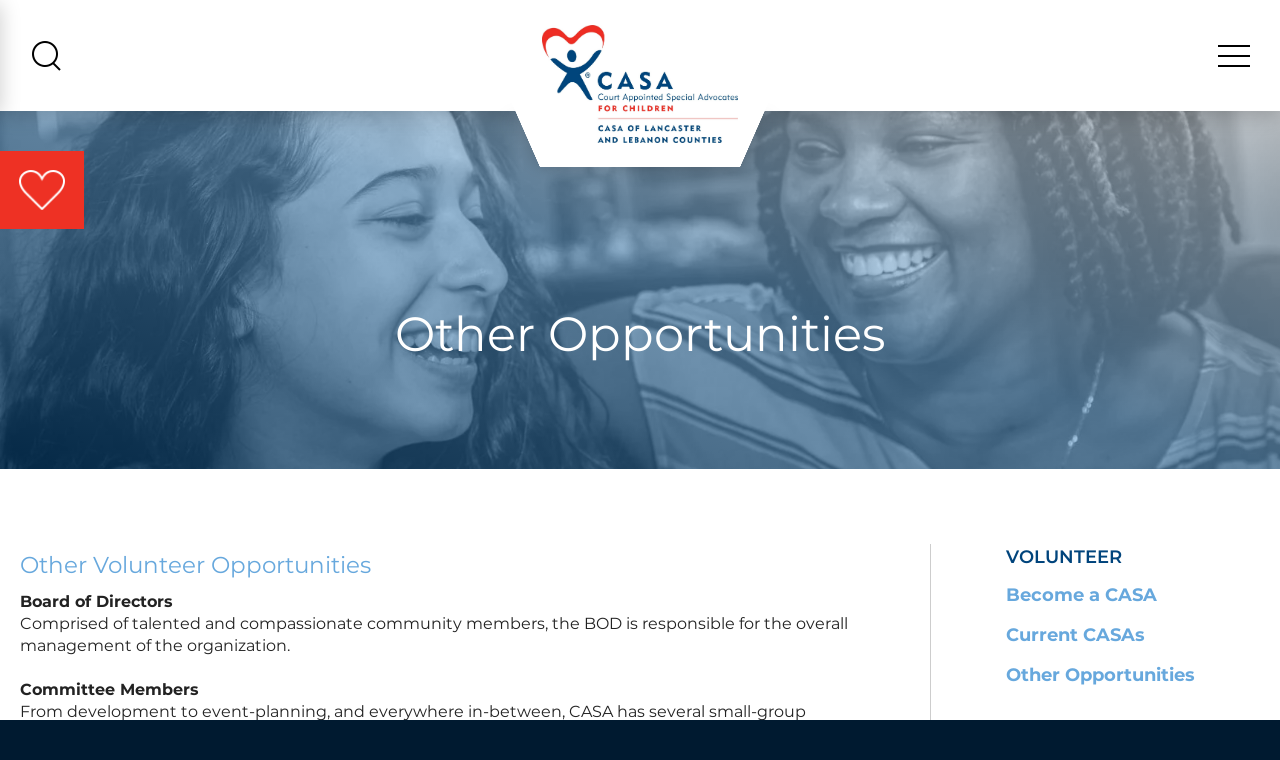

--- FILE ---
content_type: text/html; charset=UTF-8
request_url: https://www.casalancleb.org/casa-volunteers/other-opportunities.html
body_size: 11328
content:
<!DOCTYPE html>

<!--[if lt IE 9]><html lang="en" class="no-js lt-ie10 lt-ie9"><![endif]-->
<!--[if IE 9]><html lang="en" class="no-js is-ie9 lt-ie10"><![endif]-->
<!--[if gt IE 9]><!--><html lang="en" class="no-js"><!--<![endif]-->

<head>
  <title>Other Opportunities : Volunteer : CASA of Lancaster County</title>
    <link rel="shortcut icon" href="https://cdn.firespring.com/images/dfbe74fb-a166-4543-9ecb-740d815d3d85"/>


<!-- Meta tags -->
<meta charset="utf-8">
<meta name="viewport" content="width=device-width, initial-scale=1.0">





  <meta property="og:title" content="Other Opportunities : Volunteer : CASA of Lancaster County">
  <meta property="og:url" content="https://www.casalancleb.org/casa-volunteers/other-opportunities.html">
  <meta property="og:type" content="website">
        <meta name="twitter:card" content="summary">
  <meta name="twitter:title" content="Other Opportunities : Volunteer : CASA of Lancaster County">
    
  <link rel="stylesheet" href="//cdn.firespring.com/core/v2/css/stylesheet.1770036584.css">

<!-- CSS -->
      <link rel="stylesheet" href="//cdn.firespring.com/designs/np_spirit/css/design-10692.1770036584.css">
  
<!-- SlickSlider Assets -->
  
<!-- jQuery -->
<script nonce="846dd79eddd1cf353783181f646320ee8d45742ce64ca22c6c751f4af2aac04c" type="text/javascript">
  (function (window) {
    if (window.location !== window.top.location) {
      var handler = function () {
        window.top.location = window.location;
        return false;
      };
      window.onclick = handler;
      window.onkeypress = handler;
    }
  })(this);
</script>
  <script nonce="846dd79eddd1cf353783181f646320ee8d45742ce64ca22c6c751f4af2aac04c" src="//cdn.firespring.com/core/v2/js/jquery.1770036584.js"></script>

<!-- Clicky Analytics -->
    <script
    nonce="846dd79eddd1cf353783181f646320ee8d45742ce64ca22c6c751f4af2aac04c"
    type="text/javascript"
  >
    var firespring = { log: function () { return }, goal: function () { return } }
    var firespring_site_id = Number('101264132');
    (function () {
      var s = document.createElement('script')
      s.type = 'text/javascript'
      s.async = true
      s.src = 'https://analytics.firespring.com/js';
      (document.getElementsByTagName('head')[0] || document.getElementsByTagName('body')[0]).appendChild(s)
    })()
  </script>
<!-- End Clicky Analytics --><!-- Google External Accounts -->
    <!-- Google Tag Manager -->
            <script nonce="846dd79eddd1cf353783181f646320ee8d45742ce64ca22c6c751f4af2aac04c">(function(w,d,s,l,i){w[l]=w[l]||[];w[l].push({'gtm.start':
					new Date().getTime(),event:'gtm.js'});var f=d.getElementsByTagName(s)[0],
				j=d.createElement(s),dl=l!='dataLayer'?'&l='+l:'';j.async=true;j.src=
				'https://www.googletagmanager.com/gtm.js?id='+i+dl;f.parentNode.insertBefore(j,f);
			})(window,document,'script','dataLayer','GTM-PMXKF5GH');</script>
        <script nonce="846dd79eddd1cf353783181f646320ee8d45742ce64ca22c6c751f4af2aac04c">
	    window.dataLayer = window.dataLayer || []
	    dataLayer.push({ 'gtm.blacklist': ['customScripts'] })
    </script>
    <!-- End Google Tag Manager -->
<script
  async
  nonce="846dd79eddd1cf353783181f646320ee8d45742ce64ca22c6c751f4af2aac04c"
  src="https://www.googletagmanager.com/gtag/js?id=G-3MXD5JNQ3T"
></script>
<script nonce="846dd79eddd1cf353783181f646320ee8d45742ce64ca22c6c751f4af2aac04c">
  window.dataLayer = window.dataLayer || []

  function gtag () {dataLayer.push(arguments)}

  gtag('js', new Date())
    gtag('config', 'G-3MXD5JNQ3T')
    gtag('config', 'G-W597PB48NN')
    gtag('config', 'G-3MXD5JNQ3T')
  </script>
<!-- End Google External Accounts -->

            
  <!-- SF#01127078 2/4/2025 -->
<!-- Begin Adtaxi Container Tag - Loading asynchronously -->
<script nonce="846dd79eddd1cf353783181f646320ee8d45742ce64ca22c6c751f4af2aac04c" type="text/javascript">
(function(a,b,c,d){
a="https://tags.tiqcdn.com/utag/adtaxi/casalancleb.org/prod/utag.js";
b=document;c="script";d=b.createElement(c);d.src=a;d.type="text/java"+c;d.async=true;
a=b.getElementsByTagName(c)[0];a.parentNode.insertBefore(d,a);
})();
</script>
<!-- End Adtaxi Container Tag -->

</head>

  <body class="internal ">

  
<a class="hidden-visually skip-to-main" href="#main-content">Skip to main content</a>

      <div class="site-container">
  <div class="offcanvas-container">

    
    <div class="menu-trigger menu-close">
            <img src="//cdn.firespring.com/designs/np_spirit/images/close.1770036584.png" alt="menu close">
          </div>
    <div class="menu-container">
              <div class="search-mobile">
          <div class="content-block search-2">
  <div class="search-form search-form--8bdc61f2cc8486314d37186ffcad8136" role="search">

  <form class="form--inline form--inline--no-button" novalidate>
    <div class="form-row">
      <div class="form-row__controls">
        <input aria-label="Search our site" type="search" id="search-form__input--8bdc61f2cc8486314d37186ffcad8136" autocomplete="off">
      </div>
    </div>
  </form>

  <div id="search-form__results--8bdc61f2cc8486314d37186ffcad8136" class="search-form__results"></div>
    <script nonce="846dd79eddd1cf353783181f646320ee8d45742ce64ca22c6c751f4af2aac04c" type="text/javascript">
      var ss360Config = window.ss360Config || []
      var config = {
        style: {
          themeColor: '#333333',
          accentColor: "#000000",
          loaderType: 'circle'
        },
        searchBox: {
          selector: "#search-form__input--8bdc61f2cc8486314d37186ffcad8136"
        },
        tracking: {
          providers: []
        },
        siteId: "casalancaster.org",
        showErrors: false
      }
      if (!window.ss360Config[0]) {
        var stScript = document.createElement('script')
        stScript.type = 'text/javascript'
        stScript.async = true
        stScript.src = 'https://cdn.sitesearch360.com/v13/sitesearch360-v13.min.js'
        var entry = document.getElementsByTagName('script')[0]
        entry.parentNode.insertBefore(stScript, entry)
      }
      ss360Config.push(config)
    </script>
</div>
</div>
        </div>
      
      
        <!-- BEGIN nav -->
                                                    <nav class="nav nav_primary accordian mobile" aria-label="Primary">

    
    <ul class="nav__list nav-ul-0 nav">
      
    <li class="nav-level-0 nav__list--parent">
      <a href="https://www.casalancleb.org/who-we-are/">Who We Are</a>

      
        <ul class="nav-ul-1">
           
    <li class="nav-level-1">
      <a href="https://www.casalancleb.org/who-we-are/">Mission &amp; Vision</a>

      
    </li>


    <li class="nav-level-1">
      <a href="https://www.casalancleb.org/who-we-are/program.html">What We Do</a>

      
    </li>


    <li class="nav-level-1">
      <a href="https://www.casalancleb.org/who-we-are/history.html">History</a>

      
    </li>


    <li class="nav-level-1">
      <a href="https://www.casalancleb.org/who-we-are/staff.html">Staff</a>

      
    </li>


    <li class="nav-level-1">
      <a href="https://www.casalancleb.org/who-we-are/board-of-directors.html">Board of Directors</a>

      
    </li>


    <li class="nav-level-1">
      <a href="https://www.casalancleb.org/who-we-are/financials-and-annual-report.html">Financials and Annual Report</a>

      
    </li>

        </ul>
      
    </li>


    <li class="nav-level-0 nav__list--parent nav__list--here">
      <a href="https://www.casalancleb.org/casa-volunteers/">Volunteer</a>

      
        <ul class="nav-ul-1">
           
    <li class="nav-level-1 nav__list--parent">
      <a href="https://www.casalancleb.org/casa-volunteers/become-a-casa/">Become a CASA</a>

      
        <ul class="nav-ul-2">
           
    <li class="nav-level-2">
      <a href="https://www.casalancleb.org/casa-volunteers/become-a-casa/">Connect with Us!</a>

      
    </li>


    <li class="nav-level-2">
      <a href="https://www.casalancleb.org/casa-volunteers/become-a-casa/steps-to-becoming-a-casa.html">Steps to Becoming a CASA</a>

      
    </li>


    <li class="nav-level-2">
      <a href="https://www.casalancleb.org/casa-volunteers/become-a-casa/casa-volunteer-job-description.html">CASA Volunteer Job Description</a>

      
    </li>


    <li class="nav-level-2">
      <a href="https://www.casalancleb.org/casa-volunteers/become-a-casa/casa-duties-and-responsibilities.html">CASA Duties and Responsibilities</a>

      
    </li>


    <li class="nav-level-2">
      <a href="https://www.casalancleb.org/casa-volunteers/become-a-casa/background-clearances.html">Background Clearances</a>

      
    </li>


    <li class="nav-level-2">
      <a href="https://www.casalancleb.org/casa-volunteers/become-a-casa/frequently-asked-questions.html">Frequently Asked Questions</a>

      
    </li>

        </ul>
      
    </li>


    <li class="nav-level-1 nav__list--parent">
      <a href="https://www.casalancleb.org/casa-volunteers/current-casa/">Current CASAs</a>

      
        <ul class="nav-ul-2">
           
    <li class="nav-level-2">
      <a href="https://www.casalancleb.org/casa-volunteers/current-casa/volunteer-portal.html">Log In to Volunteer Portal</a>

      
    </li>


    <li class="nav-level-2">
      <a href="https://www.casalancleb.org/casa-volunteers/current-casa/optima.html">Log In to Optima</a>

      
    </li>

        </ul>
      
    </li>


    <li class="nav-level-1 nav__list--here">
      <a href="https://www.casalancleb.org/casa-volunteers/other-opportunities.html">Other Opportunities</a>

      
    </li>

        </ul>
      
    </li>


    <li class="nav-level-0 nav__list--parent">
      <a href="https://www.casalancleb.org/ways-to-give/">Ways to Give</a>

      
        <ul class="nav-ul-1">
           
    <li class="nav-level-1">
      <a href="https://www.casalancleb.org/ways-to-give/">Donate</a>

      
    </li>


    <li class="nav-level-1">
      <a href="https://www.casalancleb.org/ways-to-give/give-monthly.html">Give Monthly and Become a Storyteller</a>

      
    </li>

        </ul>
      
    </li>


    <li class="nav-level-0 nav__list--parent">
      <a href="https://www.casalancleb.org/news-events/">News &amp; Events</a>

      
        <ul class="nav-ul-1">
           
    <li class="nav-level-1">
      <a href="https://www.casalancleb.org/news-events/">Upcoming Events</a>

      
    </li>


    <li class="nav-level-1">
      <a href="https://www.casalancleb.org/news-events/extra-give.html">Extra Give</a>

      
    </li>


    <li class="nav-level-1">
      <a href="https://www.casalancleb.org/news-events/press-room.html">News from CASA</a>

      
    </li>


    <li class="nav-level-1">
      <a href="https://www.casalancleb.org/news-events/photo-galleries.html">Photo Galleries</a>

      
    </li>

        </ul>
      
    </li>


    <li class="nav-level-0 nav__list--parent">
      <a href="https://www.casalancleb.org/keep-in-touch/">Keep In Touch</a>

      
        <ul class="nav-ul-1">
           
    <li class="nav-level-1">
      <a href="https://www.casalancleb.org/keep-in-touch/">Join Our Mailing List</a>

      
    </li>


    <li class="nav-level-1">
      <a href="https://www.casalancleb.org/keep-in-touch/contact.html">Contact Us</a>

      
    </li>

        </ul>
      
    </li>

    </ul>

    
  </nav>


                <!-- END nav -->

      
    </div>

  </div>

  <header class="header">
          <div class="donate-desktop-block">
        <div class="content-block donate-block">
          <div class="content-block donate-block">
  <div class="collection collection--list" id="content_9ff465952be36e4b5b814b458547509d">

    

    <ul class="collection__items">

        
                                      <li class="collection-item collection-item--has-image" id="content_9ff465952be36e4b5b814b458547509d_item_12050374">
                                    <div class="collection-item__content clearfix">

                      <div id="content_f14f6ac2cf167c8a3fb79854dcfd91f9_image_item_12050374"  class="collection-item-image image" style="max-width: 45px;">
    <a href="https://www.casalancleb.org/ways-to-give/donate.html"     itemprop="url">
    <img
        loading="lazy"
        width="45"
        height="39"
        alt="Donate"
        src="https://cdn.firespring.com/images/a83bfd50-7db8-469e-b556-82ececb77b8e.png"
        srcset="https://cdn.firespring.com/images/a83bfd50-7db8-469e-b556-82ececb77b8e.png 45w"
        itemprop="image"
                    >
    </a>

          </div>
          
                      <div class="collection-item-label"><a href="https://www.casalancleb.org/ways-to-give/donate.html"     itemprop="url">Donate</a></div>
          
          
        </div>
              </li>
      
    </ul>

    </div>
</div>
        </div>
      </div>
        <div class="search-container">
              <div class="content-block search-block">
  <div class="search-form search-form--69a6ab9854ed63e613244f9ef4b13a8e" role="search">

  <form class="form--inline form--inline--no-button" novalidate>
    <div class="form-row">
      <div class="form-row__controls">
        <input aria-label="Search our site" type="search" id="search-form__input--69a6ab9854ed63e613244f9ef4b13a8e" autocomplete="off">
      </div>
    </div>
  </form>

  <div id="search-form__results--69a6ab9854ed63e613244f9ef4b13a8e" class="search-form__results"></div>
    <script nonce="846dd79eddd1cf353783181f646320ee8d45742ce64ca22c6c751f4af2aac04c" type="text/javascript">
      var ss360Config = window.ss360Config || []
      var config = {
        style: {
          themeColor: '#333333',
          accentColor: "#000000",
          loaderType: 'circle'
        },
        searchBox: {
          selector: "#search-form__input--69a6ab9854ed63e613244f9ef4b13a8e"
        },
        tracking: {
          providers: []
        },
        siteId: "casalancaster.org",
        showErrors: false
      }
      if (!window.ss360Config[0]) {
        var stScript = document.createElement('script')
        stScript.type = 'text/javascript'
        stScript.async = true
        stScript.src = 'https://cdn.sitesearch360.com/v13/sitesearch360-v13.min.js'
        var entry = document.getElementsByTagName('script')[0]
        entry.parentNode.insertBefore(stScript, entry)
      }
      ss360Config.push(config)
    </script>
</div>
</div>
        <div class="search-trigger search-close">
          <div class="close-icon">
            <div class="bar"></div>
            <div class="bar"></div>
          </div>
        </div>
          </div>
    <div class="wrap">
              <button class="search-trigger search-open">
                    <img src="//cdn.firespring.com/designs/np_spirit/images/search.1770036584.png" alt="search icon">
                  </button>
                    <div class="content-block donate-block">
  <div class="collection collection--list" id="content_9ff465952be36e4b5b814b458547509d">

    

    <ul class="collection__items">

        
                                      <li class="collection-item collection-item--has-image" id="content_9ff465952be36e4b5b814b458547509d_item_12050374">
                                    <div class="collection-item__content clearfix">

                      <div id="content_f14f6ac2cf167c8a3fb79854dcfd91f9_image_item_12050374"  class="collection-item-image image" style="max-width: 45px;">
    <a href="https://www.casalancleb.org/ways-to-give/donate.html"     itemprop="url">
    <img
        loading="lazy"
        width="45"
        height="39"
        alt="Donate"
        src="https://cdn.firespring.com/images/a83bfd50-7db8-469e-b556-82ececb77b8e.png"
        srcset="https://cdn.firespring.com/images/a83bfd50-7db8-469e-b556-82ececb77b8e.png 45w"
        itemprop="image"
                    >
    </a>

          </div>
          
                      <div class="collection-item-label"><a href="https://www.casalancleb.org/ways-to-give/donate.html"     itemprop="url">Donate</a></div>
          
          
        </div>
              </li>
      
    </ul>

    </div>
</div>
            <div class="nav-logo">
                  <a href="https://www.casalancleb.org/"><img src="https://cdn.firespring.com/images/cd0e9bd1-83a8-4bc9-b3c7-b4c28711045a.jpg" alt="CASA of Lancaster County" title="logo"></a>
                <div class="background"></div>
      </div>
            <button class="menu-trigger menu-open">
        <div class="bar"></div>
        <div class="bar"></div>
        <div class="bar"></div>
      </button>
    </div>
  </header>
  
    <div class="masthead-container">
    <div class="background-holder"></div>
          <div class="wrap">
        <h1>Other Opportunities</h1>    <div id="content_bd71c7a474e4f6ba96c678b79e868dc4"  class="image" style="max-width: 1600px;">
    
    <img
        loading="lazy"
        width="1600"
        height="720"
        alt=""
        src="https://cdn.firespring.com/images/c5f56270-89d3-4136-a9e2-e8d3cae98e1a.jpg"
        srcset="https://cdn.firespring.com/images/9b5e9d7d-c65b-4ed7-a913-a946310c9201.jpg 600w, https://cdn.firespring.com/images/51495804-aa52-4d4d-9f3e-6c2a0fe82c0a.jpg 1200w, https://cdn.firespring.com/images/c5f56270-89d3-4136-a9e2-e8d3cae98e1a.jpg 1600w"
        itemprop="image"
                    >
    

          </div>

      </div>
      </div>

  <!-- main -->
  <main id="main-content">
    <div class="wrap primary-wrap">
              <div class="primary-container" data-search-indexed="true">
          <h4>Other Volunteer Opportunities</h4><p><strong>Board of Directors</strong><br />
Comprised of talented and compassionate community members, the BOD is responsible for the overall management of the organization.<br />
<br />
<strong>Committee Members</strong><br />
From development to event-planning, and everywhere in-between, CASA has several small-group committees where community input is valued.<br />
<br />
<strong>Event Volunteers</strong><br />
CASA participates in several fairs, as well as hosts various events throughout the year, where volunteers are needed.</p>

<p><em>Please contact the CASA office at <a href="mailto:casa@casalancaster.org">casa@casalancleb.org</a> if you&#39;d like to learn more about a volunteer opportunity.</em></p>
        </div>
      
      <!-- start subnav -->
              <div class="sidebar-container">
          <div class="sidebar-trigger">
            <div class="sidebar-arrow">
              <i class="fa fa-angle-left"></i>
            </div>
          </div>
          <div class="section-title">
            <h3>Volunteer</h3>
          </div>

          <!-- start sidebar -->
          
            <!-- BEGIN nav -->
                                                                                <nav class="nav nav_section_root subnav " aria-label="Secondary">

    
    <ul class="nav__list nav-ul-0 nav subnav ">
      
    <li class="nav-level-0 nav__list--parent">
      <a href="https://www.casalancleb.org/casa-volunteers/become-a-casa/">Become a CASA</a>

      
        <ul class="nav-ul-1">
           
    <li class="nav-level-1">
      <a href="https://www.casalancleb.org/casa-volunteers/become-a-casa/">Connect with Us!</a>

      
    </li>


    <li class="nav-level-1">
      <a href="https://www.casalancleb.org/casa-volunteers/become-a-casa/steps-to-becoming-a-casa.html">Steps to Becoming a CASA</a>

      
    </li>


    <li class="nav-level-1">
      <a href="https://www.casalancleb.org/casa-volunteers/become-a-casa/casa-volunteer-job-description.html">CASA Volunteer Job Description</a>

      
    </li>


    <li class="nav-level-1">
      <a href="https://www.casalancleb.org/casa-volunteers/become-a-casa/casa-duties-and-responsibilities.html">CASA Duties and Responsibilities</a>

      
    </li>


    <li class="nav-level-1">
      <a href="https://www.casalancleb.org/casa-volunteers/become-a-casa/background-clearances.html">Background Clearances</a>

      
    </li>


    <li class="nav-level-1">
      <a href="https://www.casalancleb.org/casa-volunteers/become-a-casa/frequently-asked-questions.html">Frequently Asked Questions</a>

      
    </li>

        </ul>
      
    </li>


    <li class="nav-level-0 nav__list--parent">
      <a href="https://www.casalancleb.org/casa-volunteers/current-casa/">Current CASAs</a>

      
        <ul class="nav-ul-1">
           
    <li class="nav-level-1">
      <a href="https://www.casalancleb.org/casa-volunteers/current-casa/volunteer-portal.html">Log In to Volunteer Portal</a>

      
    </li>


    <li class="nav-level-1">
      <a href="https://www.casalancleb.org/casa-volunteers/current-casa/optima.html">Log In to Optima</a>

      
    </li>

        </ul>
      
    </li>


    <li class="nav-level-0 nav__list--here">
      <a href="https://www.casalancleb.org/casa-volunteers/other-opportunities.html">Other Opportunities</a>

      
    </li>

    </ul>

    
  </nav>


              
            <!-- END nav -->
                            </div>

      
      <!-- end wrap -->
    </div>

  <!-- under sidebar mobile -->
  
  </main>

  <!-- logos -->
  
      <footer class="footer container-dark">
  <div class="top-footer">
    <div class="wrap">
      <div class="col logo-col">
        <div class="footer-logo">
                      <a href="https://www.casalancleb.org/"><img src="https://cdn.firespring.com/images/76fa44b5-303d-4cbb-bf19-48405f095f8a.png" title="logo" alt="CASA of Lancaster County"></a>
              </div>
      <div class="location-container">
        <div class="locations-hours locations-hours--variable">

  <div class="location location--1" itemscope itemtype="https://schema.org/Organization">

              
    <div class="location__info">

              
          <div class="location__address" itemprop="address" itemscope itemtype="https://schema.org/PostalAddress">

                          
                <div class="location-address location-address--1" itemprop="streetAddress">
                  120 N. Shippen Street
                </div>

                                        
                <div class="location-address location-address--2" itemprop="streetAddress">
                  Lancaster, Pennsylvania 17602
                </div>

                          
          </div>

              
              
          <div class="location__phone">

                          
                <div class="location-phone location-phone--1">
                                      <span class="label">Phone</span>
                                    <span class="value" itemprop="telephone" content="7172083280"><a
                        href="tel:7172083280">(717) 208-3280</a></span>
                </div>

                          
          </div>

              
              
          <div class="location__links">
            <div class="location-links-email">
                                              <span class="value"><a href="https://www.casalancleb.org/keep-in-touch/contact.html">Contact</a></span>
                          </div>
          </div>

              
                    
    </div>
  </div>


</div>      </div>
              <div class="content-block social-media-block">
  <div class="collection collection--list" id="content_f0639524dd691dd7921144604bbb3a98">

    

    <ul class="collection__items">

        
                                      <li class="collection-item collection-item--has-image" id="content_f0639524dd691dd7921144604bbb3a98_item_12050388">
                                    <div class="collection-item__content clearfix">

                      <div id="content_f14f6ac2cf167c8a3fb79854dcfd91f9_image_item_12050388"  class="collection-item-image image" style="max-width: 20px;">
    <a href="https://www.facebook.com/casalancleb" target="_blank" rel="noopener noreferrer "    itemprop="url">
    <img
        loading="lazy"
        width="20"
        height="20"
        alt="Facebook"
        src="https://cdn.firespring.com/images/d7e458ba-2e2c-4474-881b-9fd03343c551.png"
        srcset="https://cdn.firespring.com/images/d7e458ba-2e2c-4474-881b-9fd03343c551.png 20w"
        itemprop="image"
                    >
    </a>

          </div>
          
                      <div class="collection-item-label"><a href="https://www.facebook.com/casalancleb" target="_blank" rel="noopener noreferrer "    itemprop="url">Facebook</a></div>
          
          
        </div>
              </li>
                                          <li class="collection-item collection-item--has-image" id="content_f0639524dd691dd7921144604bbb3a98_item_13634749">
                                    <div class="collection-item__content clearfix">

                      <div id="content_f14f6ac2cf167c8a3fb79854dcfd91f9_image_item_13634749"  class="collection-item-image image" style="max-width: 20px;">
    <a href="https://www.instagram.com/casalancleb/" target="_blank" rel="noopener noreferrer "    itemprop="url">
    <img
        loading="lazy"
        width="20"
        height="20"
        alt="Instagram"
        src="https://cdn.firespring.com/images/1eb7a7e9-0a13-4228-b376-fdedceecdfe8.png"
        srcset="https://cdn.firespring.com/images/1eb7a7e9-0a13-4228-b376-fdedceecdfe8.png 20w"
        itemprop="image"
                    >
    </a>

          </div>
          
                      <div class="collection-item-label"><a href="https://www.instagram.com/casalancleb/" target="_blank" rel="noopener noreferrer "    itemprop="url">Instagram</a></div>
          
          
        </div>
              </li>
                                          <li class="collection-item collection-item--has-image" id="content_f0639524dd691dd7921144604bbb3a98_item_12050389">
                                    <div class="collection-item__content clearfix">

                      <div id="content_f14f6ac2cf167c8a3fb79854dcfd91f9_image_item_12050389"  class="collection-item-image image" style="max-width: 20px;">
    <a href="https://www.linkedin.com/in/casalancleb/" target="_blank" rel="noopener noreferrer "    itemprop="url">
    <img
        loading="lazy"
        width="20"
        height="20"
        alt="LinkedIn"
        src="https://cdn.firespring.com/images/2146b650-1447-4685-aaec-73fe5be0fd3c.png"
        srcset="https://cdn.firespring.com/images/2146b650-1447-4685-aaec-73fe5be0fd3c.png 20w"
        itemprop="image"
                    >
    </a>

          </div>
          
                      <div class="collection-item-label"><a href="https://www.linkedin.com/in/casalancleb/" target="_blank" rel="noopener noreferrer "    itemprop="url">LinkedIn</a></div>
          
          
        </div>
              </li>
                                          <li class="collection-item collection-item--has-image" id="content_f0639524dd691dd7921144604bbb3a98_item_12050392">
                                    <div class="collection-item__content clearfix">

                      <div id="content_f14f6ac2cf167c8a3fb79854dcfd91f9_image_item_12050392"  class="collection-item-image image" style="max-width: 20px;">
    <a href="https://www.youtube.com/channel/UCWc4zaae0KpnCRUXvwEP9Qg" target="_blank" rel="noopener noreferrer "    itemprop="url">
    <img
        loading="lazy"
        width="20"
        height="20"
        alt="YouTube"
        src="https://cdn.firespring.com/images/c5ddaa69-b89c-4181-9b70-b4a22ebc2c11.png"
        srcset="https://cdn.firespring.com/images/c5ddaa69-b89c-4181-9b70-b4a22ebc2c11.png 20w"
        itemprop="image"
                    >
    </a>

          </div>
          
                      <div class="collection-item-label"><a href="https://www.youtube.com/channel/UCWc4zaae0KpnCRUXvwEP9Qg" target="_blank" rel="noopener noreferrer "    itemprop="url">YouTube</a></div>
          
          
        </div>
              </li>
      
    </ul>

    </div>
</div>
          </div>
    <div class="col nav-col">
              <div class="content-block footer-links-block">
  <div class="collection collection--list" id="content_ba96c85ae46428d18f25fabeb644b9c7">

    

    <ul class="collection__items">

        
                        <li class="collection-item" id="content_ba96c85ae46428d18f25fabeb644b9c7_item_12050379">
                                    <div class="collection-item__content">

          
                      <div class="collection-item-label"><a href="https://www.casalancleb.org/who-we-are/mission-vision.html"     itemprop="url">Who We Are</a></div>
          
          
        </div>
              </li>
                            <li class="collection-item" id="content_ba96c85ae46428d18f25fabeb644b9c7_item_12050380">
                                    <div class="collection-item__content">

          
                      <div class="collection-item-label"><a href="https://www.casalancleb.org/casa-volunteers/become-a-casa/steps-to-becoming-a-casa.html"     itemprop="url">Volunteer</a></div>
          
          
        </div>
              </li>
                            <li class="collection-item" id="content_ba96c85ae46428d18f25fabeb644b9c7_item_12050381">
                                    <div class="collection-item__content">

          
                      <div class="collection-item-label"><a href="https://www.casalancleb.org/ways-to-give/donate.html"     itemprop="url">Donate</a></div>
          
          
        </div>
              </li>
                            <li class="collection-item" id="content_ba96c85ae46428d18f25fabeb644b9c7_item_14355282">
                                    <div class="collection-item__content">

          
                      <div class="collection-item-label"><a href="https://www.casalancleb.org/news-events/event-calendar.html"     itemprop="url">Events</a></div>
          
          
        </div>
              </li>
                            <li class="collection-item" id="content_ba96c85ae46428d18f25fabeb644b9c7_item_12050383">
                                    <div class="collection-item__content">

          
                      <div class="collection-item-label"><a href="https://www.casalancleb.org/portal/login.html"     itemprop="url">Log In</a></div>
          
          
        </div>
              </li>
                                          <li class="collection-item collection-item--has-image" id="content_ba96c85ae46428d18f25fabeb644b9c7_item_12413123">
                                    <div class="collection-item__content clearfix">

                      <div id="content_f14f6ac2cf167c8a3fb79854dcfd91f9_image_item_12413123"  class="collection-item-image image sb-float-left" style="max-width: 135px;">
    <a href="https://www.guidestar.org/profile/26-1826650" target="_blank" rel="noopener noreferrer "    itemprop="url">
    <img
        loading="lazy"
        width="135"
        height="135"
        alt="Guidestar"
        src="https://cdn.firespring.com/images/ea0c015e-6517-4300-9fc3-a2be4a653fa8.png"
        srcset="https://cdn.firespring.com/images/ea0c015e-6517-4300-9fc3-a2be4a653fa8.png 135w"
        itemprop="image"
                    >
    </a>

          </div>
          
          
          
        </div>
              </li>
      
    </ul>

    </div>
</div>
                </div>
          <div class="col email-col">
        <div class="content-block email-marketing-block">
  <div class="email-marketing" id="d100cbfd4336798ca13385d0f98b1a12">


  
  
    
    <div class="e2ma_login_container">
      <script nonce="846dd79eddd1cf353783181f646320ee8d45742ce64ca22c6c751f4af2aac04c" type="text/javascript" src="https://signup.e2ma.net/tts_signup/1920534/94ac28196e408daac97141bb88a2df4d/1915725/?v=a"></script>
      <div id="load_check" class="signup_form_message">
        This form needs Javascript to display, which your browser doesn't support. <a href="https://signup.e2ma.net/signup/1920534/1915725">Sign up here</a> instead
      </div>
      <script nonce="846dd79eddd1cf353783181f646320ee8d45742ce64ca22c6c751f4af2aac04c" type="text/javascript">signupFormObj.drawForm();</script>
    </div>

  

</div>

<script nonce="846dd79eddd1cf353783181f646320ee8d45742ce64ca22c6c751f4af2aac04c" type="text/javascript">
  $(document).ready(function () {
    $('.email-marketing#' + 'd100cbfd4336798ca13385d0f98b1a12').fdpEmailMarketingInlineLabels({"inlineLabels":false});
  });
</script>
</div>
      </div>
      </div>
</div>
<div class="bottom-footer">
  <div class="wrap">
    <div class="copy-container">
      &copy;
      CASA of Lancaster County
      -
      2026
    </div>
    <div class="policy-container">
            <div class="policy-links">
              <!-- BEGIN privacy policy -->
        <div class="policy-link policy-link--privacy">

          <a href="#privacy-policy" class="lightbox lightbox--inline js-lightbox--inline">Privacy Policy</a>

          <div id="privacy-policy" class="inline-popup inline-popup--medium mfp-hide">

            <div class="policy-title">
              <h2>Privacy Policy</h2>
            </div>

            <div class="policy-content">
              <ol>

<li><strong>What Information Do We Collect?</strong>
When you visit our website you may provide us with two types of information: personal information you knowingly choose to disclose that is collected on an individual basis and website use information collected on an aggregate basis as you and others browse our website.</li>

<li><strong>Personal Information You Choose to Provide</strong>
We may request that you voluntarily supply us with personal information, including your email address, postal address, home or work telephone number and other personal information for such purposes as correspondence, placing an order, requesting an estimate, or participating in online surveys.
If you choose to correspond with us through email, we may retain the content of your email messages together with your email address and our responses. We provide the same protections for these electronic communications that we employ in the maintenance of information received by mail and telephone.</li>

<li><strong>Website Use Information</strong>
Similar to other websites, our site may utilize a standard technology called "cookies" (see explanation below, "What Are Cookies?") and web server logs to collect information about how our website is used. Information gathered through cookies and server logs may include the date and time of visits, the pages viewed, time spent at our website, and the sites visited just before and just after ours. This information is collected on an aggregate basis. None of this information is associated with you as an individual.</li>

<li><strong>How Do We Use the Information That You Provide to Us?</strong>
Broadly speaking, we use personal information for purposes of administering our business activities, providing service and support and making available other products and services to our customers and prospective customers. Occasionally, we may also use the information we collect to notify you about important changes to our website, new services and special offers we think you will find valuable. The lists used to send you product and service offers are developed and managed under our traditional standards designed to safeguard the security and privacy of all personal information provided by our users. You may at any time to notify us of your desire not to receive these offers.</li>

<li><strong>What Are Cookies?</strong>
Cookies are a feature of web browser software that allows web servers to recognize the computer used to access a website. Cookies are small pieces of data that are stored by a user's web browser on the user's hard drive. Cookies can remember what information a user accesses on one web page to simplify subsequent interactions with that website by the same user or to use the information to streamline the user's transactions on related web pages. This makes it easier for a user to move from web page to web page and to complete commercial transactions over the Internet. Cookies should make your online experience easier and more personalized.</li>

<li><strong>How Do We Use Information Collected From Cookies?</strong>
We use website browser software tools such as cookies and web server logs to gather information about our website users' browsing activities, in order to constantly improve our website and better serve our users. This information assists us to design and arrange our web pages in the most user-friendly manner and to continually improve our website to better meet the needs of our users and prospective users.
Cookies help us collect important business and technical statistics. The information in the cookies lets us trace the paths followed by users to our website as they move from one page to another. Web server logs allow us to count how many people visit our website and evaluate our website's visitor capacity. We do not use these technologies to capture your individual email address or any personally identifying information about you.</li>

<li><strong>Notice of New Services and Changes</strong>
Occasionally, we may use the information we collect to notify you about important changes to our website, new services and special offers we think you will find valuable. As a user of our website, you will be given the opportunity to notify us of your desire not to receive these offers by clicking on a response box when you receive such an offer or by sending us an email request.</li>

<li><strong>How Do We Secure Information Transmissions?</strong>
When you send confidential personal information to us on our website, a secure server software which we have licensed encrypts all information you input before it is sent to us. The information is scrambled en route and decoded once it reaches our website.
Other email that you may send to us may not be secure unless we advise you that security measures will be in place prior to your transmitting the information. For that reason, we ask that you do not send confidential information such as Social Security, credit card, or account numbers to us through an unsecured email.</li>

<li><strong>How Do We Protect Your Information?</strong>
Information Security -- We utilize encryption/security software to safeguard the confidentiality of personal information we collect from unauthorized access or disclosure and accidental loss, alteration or destruction.
Evaluation of Information Protection Practices -- Periodically, our operations and business practices are reviewed for compliance with organization policies and procedures governing the security, confidentiality and quality of our information.
Employee Access, Training and Expectations -- Our organization values, ethical standards, policies and practices are committed to the protection of user information. In general, our business practices limit employee access to confidential information, and limit the use and disclosure of such information to authorized persons, processes and transactions.</li>

<li><strong>How Can You Access and Correct Your Information?</strong>
You may request access to all your personally identifiable information that we collect online and maintain in our database by emailing us using the contact form provided to you within the site structure of our website.</li>

<li><strong>Do We Disclose Information to Outside Parties?</strong>
We may provide aggregate information about our customers, sales, website traffic patterns and related website information to our affiliates or reputable third parties, but this information will not include personally identifying data, except as otherwise provided in this privacy policy.</li>

<li><strong>What About Legally Compelled Disclosure of Information?</strong>
We may disclose information when legally compelled to do so, in other words, when we, in good faith, believe that the law requires it or for the protection of our legal rights.</li>

<li><strong>Permission to Use of Materials</strong>
The right to download and store or output the materials in our website is granted for the user's personal use only, and materials may not be reproduced in any edited form. Any other reproduction, transmission, performance, display or editing of these materials by any means mechanical or electronic without our express written permission is strictly prohibited. Users wishing to obtain permission to reprint or reproduce any materials appearing on this site may contact us directly.</li>

</ol>
            </div>

          </div>

        </div>
        <!-- END privacy policy -->
      
              <!-- BEGIN terms & conditions -->
        <div class="policy-link policy-link--terms-conditions">

          <a href="#terms-conditions" class="lightbox lightbox--inline js-lightbox--inline">Terms &amp; Conditions</a>

          <div id="terms-conditions" class="inline-popup inline-popup--medium mfp-hide">

            <div class="policy-title">

              <h2>Terms &amp; Conditions</h2>

            </div>

            <div class="policy-content">
              <h2>Donation Refund Policy</h2>

We are grateful for your donation and support of our organization. If you have made an error in making your donation or change your mind about contributing to our organization please contact us.  Refunds are returned using the original method of payment. If you made your donation by credit card, your refund will be credited to that same credit card.

<h2>Automated Recurring Donation Cancellation</h2>

Ongoing support is important to enabling projects to continue their work, so we encourage donors to continue to contribute to projects over time. But if you must cancel your recurring donation, please notify us.
            </div>

          </div>

        </div>
        <!-- END terms & conditions -->
          </div>
      </div>
          <div class="content-block powered-by-block">
  <p>Powered by <a href="https://www.firespring.com/services/nonprofit-website-builder/" target="_blank" rel="noreferrer noopener">Firespring</a></p>
</div>
      </div>
</div>
<div class="color-bar-container">
  <div class="color-bar"></div>
  <div class="color-bar"></div>
  <div class="color-bar"></div>
  <div class="color-bar"></div>
  <div class="color-bar"></div>
</div>
</footer>

<!-- end site-container -->
</div>
  

  



  <script nonce="846dd79eddd1cf353783181f646320ee8d45742ce64ca22c6c751f4af2aac04c" src="//cdn.firespring.com/core/v2/js/footer_scripts.1770036584.js"></script>

  <script nonce="846dd79eddd1cf353783181f646320ee8d45742ce64ca22c6c751f4af2aac04c" id="e2ma-embed">window.e2ma = window.e2ma || {};
    e2ma.accountId = '1915725';</script>
  <script nonce="846dd79eddd1cf353783181f646320ee8d45742ce64ca22c6c751f4af2aac04c" src="//embed.e2ma.net/e2ma.js" async="async"></script>
<script nonce="846dd79eddd1cf353783181f646320ee8d45742ce64ca22c6c751f4af2aac04c">
  (function(h,o,u,n,d) {
    h=h[d]=h[d]||{q:[],onReady:function(c){h.q.push(c)}}
    d=o.createElement(u);d.async=1;d.src=n
    n=o.getElementsByTagName(u)[0];n.parentNode.insertBefore(d,n)
  })(window,document,'script','https://www.datadoghq-browser-agent.com/us1/v6/datadog-rum.js','DD_RUM')

  // regex patterns to identify known bot instances:
  let botPattern = "(googlebot\/|bot|Googlebot-Mobile|Googlebot-Image|Google favicon|Mediapartners-Google|bingbot|slurp|java|wget|curl|Commons-HttpClient|Python-urllib|libwww|httpunit|nutch|phpcrawl|msnbot|jyxobot|FAST-WebCrawler|FAST Enterprise Crawler|biglotron|teoma|convera|seekbot|gigablast|exabot|ngbot|ia_archiver|GingerCrawler|webmon |httrack|webcrawler|grub.org|UsineNouvelleCrawler|antibot|netresearchserver|speedy|fluffy|bibnum.bnf|findlink|msrbot|panscient|yacybot|AISearchBot|IOI|ips-agent|tagoobot|MJ12bot|dotbot|woriobot|yanga|buzzbot|mlbot|yandexbot|purebot|Linguee Bot|Voyager|CyberPatrol|voilabot|baiduspider|citeseerxbot|spbot|twengabot|postrank|turnitinbot|scribdbot|page2rss|sitebot|linkdex|Adidxbot|blekkobot|ezooms|dotbot|Mail.RU_Bot|discobot|heritrix|findthatfile|europarchive.org|NerdByNature.Bot|sistrix crawler|ahrefsbot|Aboundex|domaincrawler|wbsearchbot|summify|ccbot|edisterbot|seznambot|ec2linkfinder|gslfbot|aihitbot|intelium_bot|facebookexternalhit|yeti|RetrevoPageAnalyzer|lb-spider|sogou|lssbot|careerbot|wotbox|wocbot|ichiro|DuckDuckBot|lssrocketcrawler|drupact|webcompanycrawler|acoonbot|openindexspider|gnam gnam spider|web-archive-net.com.bot|backlinkcrawler|coccoc|integromedb|content crawler spider|toplistbot|seokicks-robot|it2media-domain-crawler|ip-web-crawler.com|siteexplorer.info|elisabot|proximic|changedetection|blexbot|arabot|WeSEE:Search|niki-bot|CrystalSemanticsBot|rogerbot|360Spider|psbot|InterfaxScanBot|Lipperhey SEO Service|CC Metadata Scaper|g00g1e.net|GrapeshotCrawler|urlappendbot|brainobot|fr-crawler|binlar|SimpleCrawler|Livelapbot|Twitterbot|cXensebot|smtbot|bnf.fr_bot|A6-Indexer|ADmantX|Facebot|Twitterbot|OrangeBot|memorybot|AdvBot|MegaIndex|SemanticScholarBot|ltx71|nerdybot|xovibot|BUbiNG|Qwantify|archive.org_bot|Applebot|TweetmemeBot|crawler4j|findxbot|SemrushBot|yoozBot|lipperhey|y!j-asr|Domain Re-Animator Bot|AddThis)";

  let regex = new RegExp(botPattern, 'i');

  // define var conditionalSampleRate as 0 if the userAgent matches a pattern in botPatterns
  // otherwise, define conditionalSampleRate as 100
  let conditionalSampleRate = regex.test(navigator.userAgent) ? 0 : 10;
  window.DD_RUM.onReady(function() {
    window.DD_RUM.init({
      applicationId: 'a1c5469d-ab6f-4740-b889-5955b6c24e72',
      clientToken: 'pub9ae25d27d775da672cae8a79ec522337',
      site: 'datadoghq.com',
      service: 'fdp',
      env: 'production',
      sessionSampleRate: conditionalSampleRate,
      sessionReplaySampleRate: 0,
      defaultPrivacyLevel: 'mask',
      trackUserInteractions: true,
      trackResources: true,
      trackLongTasks: 1,
      traceContextInjection: 'sampled'
    });
  });
</script>

  <script nonce="846dd79eddd1cf353783181f646320ee8d45742ce64ca22c6c751f4af2aac04c" src="https://cdn.firespring.com/core/v2/js/fireSlider/velocity.min.js"></script>
  <script nonce="846dd79eddd1cf353783181f646320ee8d45742ce64ca22c6c751f4af2aac04c" src="https://cdn.firespring.com/core/v2/js/fireSlider/jquery.fireSlider.velocity.js"></script>
        <script type="application/javascript" nonce="846dd79eddd1cf353783181f646320ee8d45742ce64ca22c6c751f4af2aac04c">
      $(document).ready(() => {
        var noneEffect = function(element, options) {
          element.velocity({translateX: [(options.nextPos + '%'), (options.currPos + '%')]}, {duration: 0, queue: options.effect, easing: [0]});
        }
        fireSlider.prototype.Effects.register('none', noneEffect);
      })
    </script>
  

  <noscript><p><img
        alt="Firespring Analytics"
        width="1"
        height="1"
        src="https://analytics.firespring.com//101264132.gif"
      /></p></noscript>
<!-- Google Tag Manager (noscript) -->
  <noscript>
    <iframe
      src=https://www.googletagmanager.com/ns.html?id=GTM-PMXKF5GH
      height="0"
      width="0"
      style="display:none;visibility:hidden"
    ></iframe>
  </noscript>
<!-- End Google Tag Manager (noscript) -->          <script nonce="846dd79eddd1cf353783181f646320ee8d45742ce64ca22c6c751f4af2aac04c" src="//cdn.firespring.com/designs/np_spirit/js/8247b22743a1ed8d863be45f83512742ead5361f.1770036584.js" type="text/javascript"></script>
        </body>


</html>